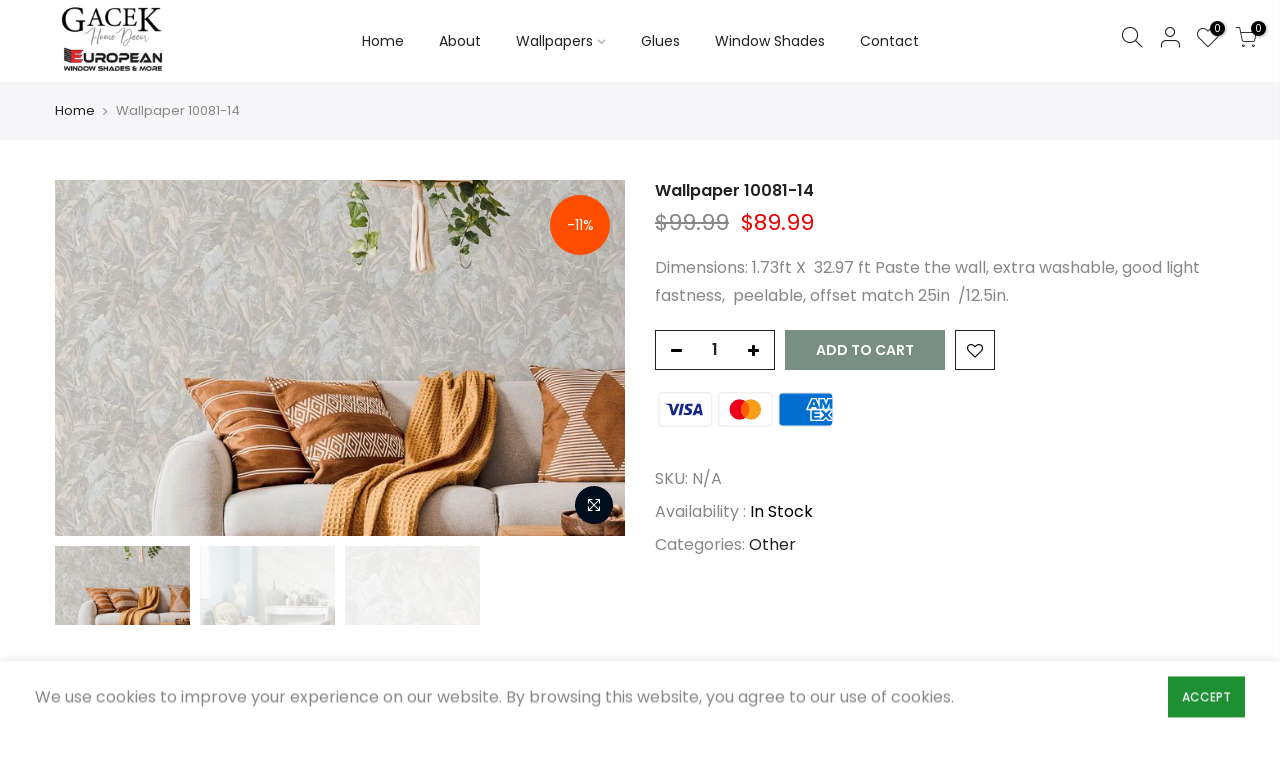

--- FILE ---
content_type: text/html; charset=utf-8
request_url: https://gacekhomedecor.com/products/10081-14/?view=js_ppr
body_size: 212
content:
<script type="application/json" id="ModelJson-_ppr">[]</script><script type="application/json" id="NTsettingspr__ppr">{ "related_id":false, "recently_viewed":false, "ProductID":6985656631489, "PrHandle":"10081-14", "cat_handle":null, "scrolltop":null,"ThreeSixty":false,"hashtag":"none", "access_token":"none", "username":"none"}</script>


--- FILE ---
content_type: text/css
request_url: https://gacekhomedecor.com/cdn/shop/t/8/assets/custom.css?enable_css_minification=1&v=60957749178713680481713467717
body_size: -209
content:
.quote_content{padding:0 55px!important;width:100%!important}.equal_nt.nt_contain .nt_bg_lz,.item__position.nt_contain{background-size:cover!important}.product-images-slider.tc.equal_nt.nt_slider.nt_carousel_qv.p-thumb_qv.nt_contain.ratio8_5.position_8.flickity-enabled.is-draggable.is-fade{padding:5px 5px 0!important}.pr_lazy_img.main-img.nt_img_ratio.nt_bg_lz.lazyloaded,.product-image.pr.oh.lazyloaded{height:270px!important}.pa_txts.v_pos50.h_pos50{transform:translate(-50%,-50%);background:#ffffffa6;padding:30px}.nt_se_16167031112a40d712{margin-right:0!important}@media (max-width: 1024px){.pa_txts.mb_h_pos39{left:0!important}.nt_se_16167031112a40d712{margin-right:0!important}.nt_se_1581507980761 .nt_promotion h3,.nt_se_1581507980761 .nt_promotion h4{font-size:17px}}
/*# sourceMappingURL=/cdn/shop/t/8/assets/custom.css.map?enable_css_minification=1&v=60957749178713680481713467717 */
